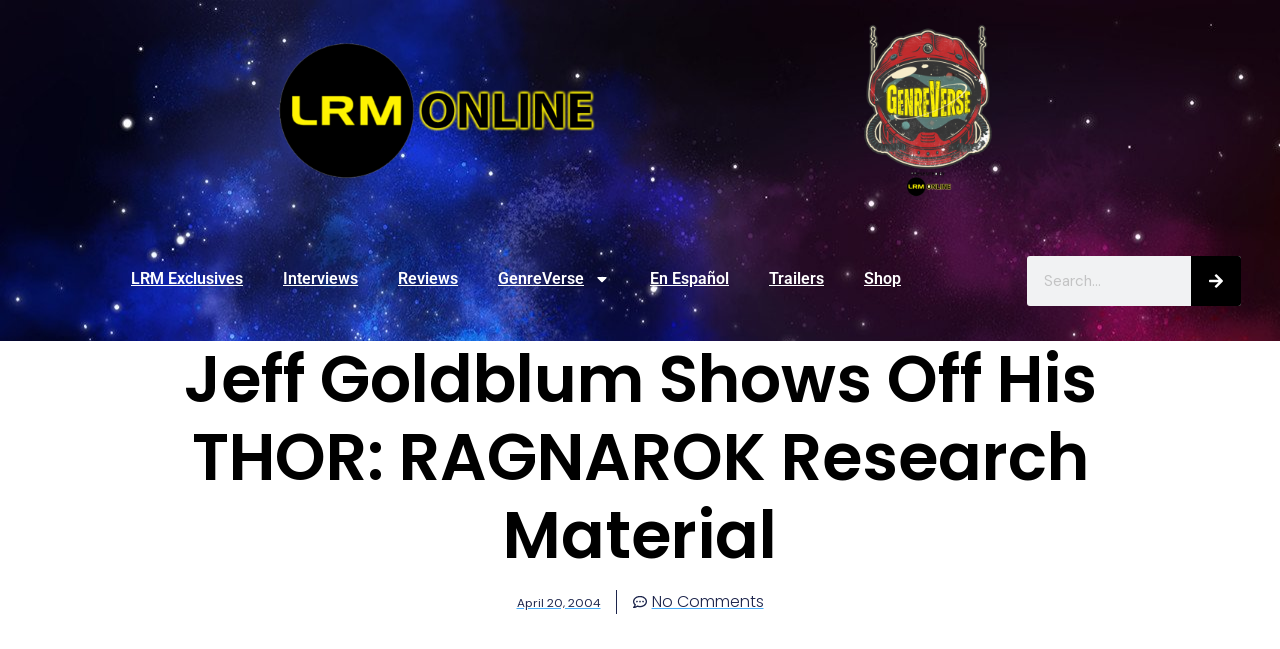

--- FILE ---
content_type: text/css
request_url: https://lrmonline.com/wp-content/uploads/elementor/css/post-162756.css?ver=1768633977
body_size: 192
content:
.elementor-kit-162756{--e-global-color-primary:#6EC1E4;--e-global-color-secondary:#54595F;--e-global-color-text:#7A7A7A;--e-global-color-accent:#61CE70;--e-global-color-19f3a1d9:#4054B2;--e-global-color-5189d6a7:#23A455;--e-global-color-613d1249:#000;--e-global-color-2ff9cc10:#FFF;--e-global-color-40d883c2:#000000;--e-global-typography-primary-font-family:"Roboto";--e-global-typography-primary-font-weight:600;--e-global-typography-secondary-font-family:"Roboto Slab";--e-global-typography-secondary-font-weight:400;--e-global-typography-text-font-family:"Roboto";--e-global-typography-text-font-weight:400;--e-global-typography-accent-font-family:"Roboto";--e-global-typography-accent-font-weight:500;background-color:#D8D8D8;color:#050000;}.elementor-kit-162756 e-page-transition{background-color:#FFBC7D;}.elementor-kit-162756 a{color:#47AFFD;text-decoration:underline;}.elementor-kit-162756 a:hover{color:var( --e-global-color-19f3a1d9 );}.elementor-kit-162756 h1{color:#000000;}.elementor-kit-162756 h2{color:#000000;}.elementor-kit-162756 h3{color:#000000;}.elementor-kit-162756 h4{color:#000000;}.elementor-kit-162756 h5{color:#000000;}.elementor-kit-162756 h6{color:#000000;}.elementor-section.elementor-section-boxed > .elementor-container{max-width:1448px;}.e-con{--container-max-width:1448px;}.elementor-widget:not(:last-child){margin-block-end:40px;}.elementor-element{--widgets-spacing:40px 40px;--widgets-spacing-row:40px;--widgets-spacing-column:40px;}{}h1.entry-title{display:var(--page-title-display);}@media(max-width:991px){.elementor-section.elementor-section-boxed > .elementor-container{max-width:992px;}.e-con{--container-max-width:992px;}}@media(max-width:767px){.elementor-section.elementor-section-boxed > .elementor-container{max-width:768px;}.e-con{--container-max-width:768px;}}